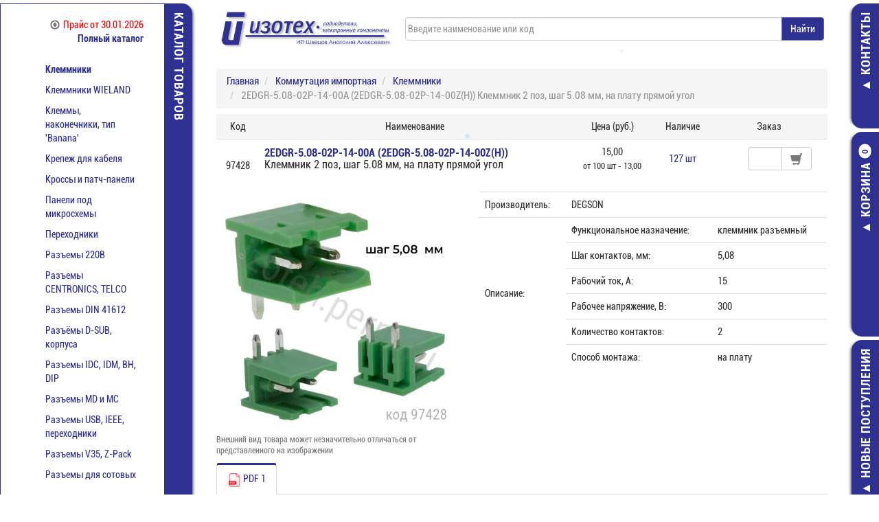

--- FILE ---
content_type: text/html
request_url: https://izoteh.perm.ru/default.asp?gr=71&kid=163&id=97428
body_size: 27713
content:

<!DOCTYPE html>
<html lang="ru">
  <head>    
    <meta charset="windows-1251" />
    <meta http-equiv="X-UA-Compatible" content="IE=edge" />
    <meta name="viewport" content="width=device-width, initial-scale=1" />

    <title>2EDGR-5.08-02P-14-00A (2EDGR-5.08-02P-14-00Z(H)) Клеммник 2 поз, шаг 5.08 мм, на плату прямой угол</title>
    
      <meta name="description" content="2EDGR-5.08-02P-14-00A (2EDGR-5.08-02P-14-00Z(H)) Клеммник 2 поз, шаг 5.08 мм, на плату прямой угол - фото, описание, технические характеристики, цена, наличие на складе в Перми" />
      <meta name="keywords" content="2edgr 508 02p 14 00a 2edgr 508 02p 14 00zh клеммник 2 поз, шаг 508 мм, на плату прямой угол клеммники коммутация импортная" />
    
    <meta name="yandex-verification" content="76961b84ab5e76da" />
    <meta name="wot-verification" content="c1e3ee155b3007a96562" />
	<meta name="Access-Control-Allow-Origin" content="*" />
    <meta name="Access-Control-Allow-Headers" content="*" />
    
      <link rel="canonical" href="https://izoteh.perm.ru/default.asp?gr=71&kid=163&id=97428"/>
    
	<link rel="icon" href="favicon.svg" type="image/svg+xml">
    <link rel="stylesheet" type="text/css" href="css/bootstrap.min.css" />    
    <link rel="stylesheet" type="text/css" href="css/bootstrap-slider.min.css" />
    <link rel="stylesheet" type="text/css" href="css/style.min.css?v=4.11" />    
    
    <!--[if lt IE 9]>
      <script defer src="https://oss.maxcdn.com/libs/html5shiv/3.7.0/html5shiv.js"></script>
      <script defer src="https://oss.maxcdn.com/libs/respond.js/1.4.2/respond.min.js"></script>
    <![endif]-->
    <script defer src="js/jquery-3.3.1.min.js"></script>
    <script defer src="js/bootstrap.min.js"></script>
    <script defer src="js/jasny-bootstrap.min.js"></script>
    <script defer src="js/jquery.mousewheel.min.js"></script>
    <script defer src="js/jquery.jcarousel.min.js"></script>    
    <script defer src="js/bootstrap-slider.min.js"></script>
    
      <script defer src="js/jquery.gdocsviewer.min.js?v=1.1"></script>
    	
    <script defer src="js/JScript.min.js?v=3.72"></script>	
  </head>
  <body>
    <div id="main">
      <div id="left-sidebar">
  <div id="left-sidebar-1">
    <div id="left-sidebar-1_inner">
      <div class="container-flud">
	    <div class="price">
          <a href="./sklad/Sklad_izoteh.xls" download><img class="icon" data-src="images/download-gray.png" alt="" style="padding-right:5px;margin-top:-3px">Прайс<span>&nbsp;от&nbsp;30.01.2026</span></a>
        </div>
        <div class="row">
          <div class='col-xs-12 text-right'>
            <a href='default.asp?m=2'><b>Полный каталог</b></a>
          </div>
          <div class="col-xs-12">
            <ul id='menu'>
              <li><h5><img class='icon' data-src='images/folder-open-gray.png' alt='' style='padding-right:5px;margin-top:-3px' />Диоды</h5><ul><li><a href='default.asp?gr=62&kid=342'>Стабилитроны импортные</a></li><li><a href='default.asp?gr=62&kid=142'>Диоды импортные</a></li><li><a href='default.asp?gr=62&kid=130'>Диоды отечественные</a></li><li><a href='default.asp?gr=62&kid=231'>Силовые диоды отечественные</a></li><li><a href='default.asp?gr=62&kid=349'>Силовые модули отечественные</a></li></ul></li><li><h5><img class='icon' data-src='images/folder-open-gray.png' alt='' style='padding-right:5px;margin-top:-3px' />Индикаторы и дисплеи</h5><ul><li><a href='default.asp?gr=300000005&kid=232'>Жидкокристаллические индикаторы</a></li></ul></li><li><h5><img class='icon' data-src='images/folder-open-gray.png' alt='' style='padding-right:5px;margin-top:-3px' />Инструмент</h5><ul><li><a href='default.asp?gr=77&kid=400'>Бокорезы, Пассатижи, Плоскогубцы</a></li><li><a href='default.asp?gr=77&kid=364'>Инструмент для обжима и обработки кабеля</a></li><li><a href='default.asp?gr=77&kid=176'>Инструмент специальный</a></li><li><a href='default.asp?gr=77&kid=375'>Наборы инструментов</a></li><li><a href='default.asp?gr=77&kid=402'>Отвертки</a></li><li><a href='default.asp?gr=77&kid=401'>Пинцеты</a></li></ul></li><li><h5><img class='icon' data-src='images/folder-open-gray.png' alt='' style='padding-right:5px;margin-top:-3px' />Источники питания</h5><ul><li><a href='default.asp?gr=300000007&kid=339'>AC-DC преобразователи напряжения</a></li><li><a href='default.asp?gr=300000007&kid=300000020'>DC-DC преобразователи напряжения</a></li><li><a href='default.asp?gr=300000007&kid=300000017'>Аксессуары для источников питания</a></li><li><a href='default.asp?gr=300000007&kid=300000013'>Источники постоянного тока</a></li></ul></li><li><h5><img class='icon' data-src='images/folder-open-gray.png' alt='' style='padding-right:5px;margin-top:-3px' />Кабельная продукция</h5><ul><li><a href='default.asp?gr=81&kid=284'>Провода и кабели</a></li><li><a href='default.asp?gr=81&kid=285'>Шлейф</a></li></ul></li><li><h5><img class='icon' data-src='images/folder-open-gray.png' alt='' style='padding-right:5px;margin-top:-3px' />Книги</h5><ul><li><a href='default.asp?gr=66&kid=140'>Книги и справочники по радиоэлектронике</a></li></ul></li><li id='71'><h5><img class='icon' data-src='images/folder-open-gray.png' alt='' style='padding-right:5px;margin-top:-3px' />Коммутация импортная</h5><ul class='active'><li><a href='default.asp?gr=71&kid=179'>Аудио и видео разъемы и переходники</a></li><li><a href='default.asp?gr=71&kid=167'>Вентиляторы</a></li><li><a href='default.asp?gr=71&kid=165'>Выключатели, тумблеры, кнопки</a></li><li><a href='default.asp?gr=71&kid=181'>Джамперы, тестовые зажимы</a></li><li class='active'><a href='default.asp?gr=71&kid=163'>Клеммники</a></li><li><a href='default.asp?gr=71&kid=306'>Клеммники WIELAND</a></li><li><a href='default.asp?gr=71&kid=162'>Клеммы, наконечники, тип 'Banana'</a></li><li><a href='default.asp?gr=71&kid=170'>Крепеж для кабеля</a></li><li><a href='default.asp?gr=71&kid=203'>Кроссы и патч-панели</a></li><li><a href='default.asp?gr=71&kid=172'>Панели под микросхемы</a></li><li><a href='default.asp?gr=71&kid=177'>Переходники</a></li><li><a href='default.asp?gr=71&kid=166'>Разъемы 220В</a></li><li><a href='default.asp?gr=71&kid=153'>Разъемы CENTRONICS, TELCO</a></li><li><a href='default.asp?gr=71&kid=159'>Разъемы DIN 41612</a></li><li><a href='default.asp?gr=71&kid=152'>Разъёмы D-SUB, корпуса</a></li><li><a href='default.asp?gr=71&kid=155'>Разъемы IDC, IDM, BH, DIP</a></li><li><a href='default.asp?gr=71&kid=371'>Разъемы MD и МС</a></li><li><a href='default.asp?gr=71&kid=238'>Разъемы USB, IEEE, переходники</a></li><li><a href='default.asp?gr=71&kid=154'>Разъемы V35, Z-Pack</a></li><li><a href='default.asp?gr=71&kid=312'>Разъемы для сотовых телефонов</a></li><li><a href='default.asp?gr=71&kid=158'>Разъемы для штырьевых соединителей</a></li><li><a href='default.asp?gr=71&kid=175'>Разъемы и переходники высокочастотные</a></li><li><a href='default.asp?gr=71&kid=164'>Разъемы круглые</a></li><li><a href='default.asp?gr=71&kid=161'>Разъемы низковольтного питания</a></li><li><a href='default.asp?gr=71&kid=384'>Разъемы силовые</a></li><li><a href='default.asp?gr=71&kid=160'>Слоты и краевые разъемы</a></li><li><a href='default.asp?gr=71&kid=219'>Считыватели карт</a></li><li><a href='default.asp?gr=71&kid=174'>Телефонные и RJ 45 шнуры и переходники</a></li><li><a href='default.asp?gr=71&kid=173'>Телефонные разъемы и RJ-45</a></li><li><a href='default.asp?gr=71&kid=369'>Шнуры и переходники SCSI</a></li><li><a href='default.asp?gr=71&kid=178'>Шнуры, кабели</a></li><li><a href='default.asp?gr=71&kid=156'>Штыревые соединители</a></li></ul></li><li><h5><img class='icon' data-src='images/folder-open-gray.png' alt='' style='padding-right:5px;margin-top:-3px' />Коммутация отечественная</h5><ul><li><a href='default.asp?gr=65&kid=317'>Блоки зажимов, колодки</a></li><li><a href='default.asp?gr=65&kid=218'>Герконы</a></li><li><a href='default.asp?gr=65&kid=201'>Переключатели, кнопки, тумблеры</a></li><li><a href='default.asp?gr=65&kid=137'>Соединители, разъемы</a></li></ul></li><li><h5><img class='icon' data-src='images/folder-open-gray.png' alt='' style='padding-right:5px;margin-top:-3px' />Компоненты беспроводной связи</h5><ul><li><a href='default.asp?gr=300000003&kid=356'>Модули/Модемы</a></li><li><a href='default.asp?gr=300000003&kid=440'>Аксессуары</a></li><li><a href='default.asp?gr=300000003&kid=280'>Антенны</a></li></ul></li><li><h5><img class='icon' data-src='images/folder-open-gray.png' alt='' style='padding-right:5px;margin-top:-3px' />Конденсаторы</h5><ul><li><a href='default.asp?gr=63&kid=132'>Конденсаторы постоянные</a></li><li><a href='default.asp?gr=63&kid=150'>ЧИП конденсаторы</a></li><li><a href='default.asp?gr=63&kid=475'>Конденсаторы керамические</a></li><li><a href='default.asp?gr=63&kid=133'>Конденсаторы переменные</a></li><li><a href='default.asp?gr=63&kid=476'>Конденсаторы полимерные</a></li><li><a href='default.asp?gr=63&kid=417'>Конденсаторы пусковые</a></li><li><a href='default.asp?gr=63&kid=200'>Точные конденсаторы К71-7</a></li></ul></li><li><h5><img class='icon' data-src='images/folder-open-gray.png' alt='' style='padding-right:5px;margin-top:-3px' />Корпусные изделия</h5><ul><li><a href='default.asp?gr=394&kid=397'>Короба для кабеля</a></li><li><a href='default.asp?gr=394&kid=398'>Корпуса для батареек</a></li><li><a href='default.asp?gr=394&kid=395'>Корпуса для РЭА</a></li><li><a href='default.asp?gr=394&kid=396'>Лотки и кассетницы</a></li></ul></li><li><h5><img class='icon' data-src='images/folder-open-gray.png' alt='' style='padding-right:5px;margin-top:-3px' />Материалы и комплектующие</h5><ul><li><a href='default.asp?gr=69&kid=149'>Материалы для пайки</a></li><li><a href='default.asp?gr=69&kid=443'>Изоляционные материалы</a></li><li><a href='default.asp?gr=69&kid=194'>Метизы</a></li><li><a href='default.asp?gr=69&kid=256'>Стеклотекстолит</a></li><li><a href='default.asp?gr=69&kid=431'>Трубка ПВХ и силиконовая</a></li><li><a href='default.asp?gr=69&kid=209'>Трубка термоусадочная</a></li><li><a href='default.asp?gr=69&kid=444'>Химия</a></li></ul></li><li><h5><img class='icon' data-src='images/folder-open-gray.png' alt='' style='padding-right:5px;margin-top:-3px' />Микросхемы</h5><ul><li><a href='default.asp?gr=1&kid=141'>Микросхемы импортные</a></li><li><a href='default.asp?gr=1&kid=90'>Микросхемы отечественные 3 разр.</a></li><li><a href='default.asp?gr=1&kid=111'>Микросхемы отечественные 4 разр.</a></li></ul></li><li><h5><img class='icon' data-src='images/folder-open-gray.png' alt='' style='padding-right:5px;margin-top:-3px' />Оптоэлектроника</h5><ul><li><a href='default.asp?gr=300000014&kid=341'>Оптопары импортные</a></li><li><a href='default.asp?gr=300000014&kid=223'>Оптопары отечественные</a></li></ul></li><li><h5><img class='icon' data-src='images/folder-open-gray.png' alt='' style='padding-right:5px;margin-top:-3px' />Паяльное оборудование</h5><ul><li><a href='default.asp?gr=83&kid=295'>Антистатика</a></li><li><a href='default.asp?gr=83&kid=292'>Жала и насадки</a></li><li><a href='default.asp?gr=83&kid=405'>Комплектующие к паяльным станциям</a></li><li><a href='default.asp?gr=83&kid=291'>Паяльники, термофены</a></li><li><a href='default.asp?gr=83&kid=290'>Паяльные станции</a></li></ul></li><li><h5><img class='icon' data-src='images/folder-open-gray.png' alt='' style='padding-right:5px;margin-top:-3px' />Приборы</h5><ul><li><a href='default.asp?gr=68&kid=233'>Датчики</a></li><li><a href='default.asp?gr=68&kid=435'>Измерители R, L, C</a></li><li><a href='default.asp?gr=68&kid=442'>Измерительные головки</a></li><li><a href='default.asp?gr=68&kid=351'>Источники питания лабораторные</a></li><li><a href='default.asp?gr=68&kid=429'>Клещи электроизмерительные</a></li><li><a href='default.asp?gr=68&kid=433'>Мультиметры, тестеры и аксессуары</a></li><li><a href='default.asp?gr=68&kid=438'>Оптические приспособления</a></li><li><a href='default.asp?gr=68&kid=406'>Осциллографы и аксессуары</a></li><li><a href='default.asp?gr=68&kid=408'>Приборы для измерения неэлектрических величин</a></li><li><a href='default.asp?gr=68&kid=437'>Промышленная автоматика</a></li><li><a href='default.asp?gr=68&kid=213'>Средства разработки и отладки</a></li></ul></li><li><h5><img class='icon' data-src='images/folder-open-gray.png' alt='' style='padding-right:5px;margin-top:-3px' />Резисторы</h5><ul><li><a href='default.asp?gr=70&kid=151'>Постоянные резисторы до 2 Вт</a></li><li><a href='default.asp?gr=70&kid=258'>Постоянные резисторы от 2 Вт</a></li><li><a href='default.asp?gr=70&kid=206'>Прецизионные резисторы</a></li><li><a href='default.asp?gr=70&kid=100000002'>ЧИП резисторные сборки</a></li><li><a href='default.asp?gr=70&kid=186'>ЧИП резисторы</a></li><li><a href='default.asp?gr=70&kid=228'>Варисторы</a></li><li><a href='default.asp?gr=70&kid=183'>Переменные резисторы</a></li><li><a href='default.asp?gr=70&kid=204'>Резисторные сборки</a></li><li><a href='default.asp?gr=70&kid=185'>Термоконтакторы, термисторы, термопары</a></li><li><a href='default.asp?gr=70&kid=184'>Терморезисторы</a></li><li><a href='default.asp?gr=70&kid=216'>Фоторезисторы</a></li></ul></li><li><h5><img class='icon' data-src='images/folder-open-gray.png' alt='' style='padding-right:5px;margin-top:-3px' />Реле и пускатели</h5><ul><li><a href='default.asp?gr=300000009&kid=230'>Реле импортные</a></li><li><a href='default.asp?gr=300000009&kid=138'>Реле отечественные</a></li></ul></li><li><h5><img class='icon' data-src='images/folder-open-gray.png' alt='' style='padding-right:5px;margin-top:-3px' />Светодиодное освещение и подсветка</h5><ul><li><a href='default.asp?gr=376&kid=412'>Светодиодные ленты, линейки, модули</a></li><li><a href='default.asp?gr=376&kid=300000023'>Автомобильное светодиодное освещение</a></li><li><a href='default.asp?gr=376&kid=300000028'>Аксесcуары для светодиодных лент</a></li><li><a href='default.asp?gr=376&kid=380'>Лампы, светильники светодиодные</a></li><li><a href='default.asp?gr=376&kid=378'>Сигнальные и осветительные модули</a></li><li><a href='default.asp?gr=376&kid=445'>Украшения светодиодные</a></li><li><a href='default.asp?gr=376&kid=423'>Фонари светодиодные</a></li></ul></li><li><h5><img class='icon' data-src='images/folder-open-gray.png' alt='' style='padding-right:5px;margin-top:-3px' />Светодиоды</h5><ul><li><a href='default.asp?gr=300000015&kid=377'>Светодиоды выводные</a></li><li><a href='default.asp?gr=300000015&kid=300000025'>ЧИП светодиоды</a></li><li><a href='default.asp?gr=300000015&kid=300000001'>Вторичная оптика</a></li><li><a href='default.asp?gr=300000015&kid=415'>Держатели для светодиодов</a></li><li><a href='default.asp?gr=300000015&kid=300000024'>Мощные светодиоды</a></li><li><a href='default.asp?gr=300000015&kid=416'>Печатные платы для мощных светодиодов</a></li><li><a href='default.asp?gr=300000015&kid=381'>Светодиодные индикаторы</a></li></ul></li><li><h5><img class='icon' data-src='images/folder-open-gray.png' alt='' style='padding-right:5px;margin-top:-3px' />Товары для дома и хобби</h5><ul><li><a href='default.asp?gr=84&kid=305'>Мастер Кит</a></li><li><a href='default.asp?gr=84&kid=436'>Бытовая электроника</a></li><li><a href='default.asp?gr=84&kid=420'>Запчасти для р/у моделей</a></li><li><a href='default.asp?gr=84&kid=421'>Конструкторы / Компоненты робототехники</a></li><li><a href='default.asp?gr=84&kid=422'>Магниты</a></li></ul></li><li><h5><img class='icon' data-src='images/folder-open-gray.png' alt='' style='padding-right:5px;margin-top:-3px' />Транзисторы</h5><ul><li><a href='default.asp?gr=61&kid=143'>Транзисторы импортные</a></li><li><a href='default.asp?gr=61&kid=129'>Транзисторы отечественные</a></li></ul></li><li><h5><img class='icon' data-src='images/folder-open-gray.png' alt='' style='padding-right:5px;margin-top:-3px' />Установочные изделия</h5><ul><li><a href='default.asp?gr=64&kid=136'>Предохранители</a></li><li><a href='default.asp?gr=64&kid=261'>Держатели предохранителей</a></li><li><a href='default.asp?gr=64&kid=245'>Дроссели, катушки индуктивности</a></li><li><a href='default.asp?gr=64&kid=139'>Кварцевые резонаторы и генераторы</a></li><li><a href='default.asp?gr=64&kid=135'>Лампы,  индикаторы,  панельки к лампам</a></li><li><a href='default.asp?gr=64&kid=264'>Линзы</a></li><li><a href='default.asp?gr=64&kid=246'>Микрофоны, динамики, зуммеры</a></li><li><a href='default.asp?gr=64&kid=265'>Радиаторы, охладители</a></li><li><a href='default.asp?gr=64&kid=296'>Радиолампы</a></li><li><a href='default.asp?gr=64&kid=266'>Разрядники</a></li><li><a href='default.asp?gr=64&kid=267'>Ручки</a></li><li><a href='default.asp?gr=64&kid=240'>Трансформаторы</a></li><li><a href='default.asp?gr=64&kid=239'>Ферриты</a></li><li><a href='default.asp?gr=64&kid=281'>Электродвигатели</a></li></ul></li><li><h5><img class='icon' data-src='images/folder-open-gray.png' alt='' style='padding-right:5px;margin-top:-3px' />Элементы питания</h5><ul><li><a href='default.asp?gr=73&kid=191'>Батарейки</a></li><li><a href='default.asp?gr=73&kid=190'>Аккумуляторы</a></li><li><a href='default.asp?gr=73&kid=212'>Аккумуляторы необслуживаемые</a></li><li><a href='default.asp?gr=73&kid=196'>Зарядные устройства</a></li><li><a href='default.asp?gr=73&kid=225'>Литиевые элементы</a></li><li><a href='default.asp?gr=73&kid=241'>Фото и спецэлементы</a></li></ul></li>
            </ul>
          </div>
          <div class='col-xs-12 text-right'>
            <a href='default.asp?m=2'><b>Полный каталог</b></a>
          </div>
        </div>
      </div>
    </div>
    <div id="left-sidebar-1_header">
      <h3>КАТАЛОГ ТОВАРОВ</h3>
      <div class="arrow"></div>
    </div>
    <div id="left-sidebar-1_click" class="clearfix"></div>
  </div>
</div>
<div id="right-sidebar">
  <div id="right-sidebar-1">
    <div id="right-sidebar-1_inner">
      <div class="container-flud">
        <div class="row">
          <div class="col-xs-12">
            <p>
              <img class="icon text-left" data-src="images/phone-gray.png" alt="" />
              (342)&nbsp;205&ndash;59&ndash;01<br />
              ул.Дзержинского, д.1, корпус&nbsp;60 Б<br />
              пн-пт: с 8:30 до 17:30<br />
              <img class="icon" data-src="images/card.jpg" title="Оплата банковской картой" style="padding-right:5px" /><img class="icon" data-src="images/cash.jpg" title="Оплата наличными" style="padding-right:5px" /><img class="icon" data-src="images/bank.jpg" title="Безналичный расчет" style="padding-right:5px" /><img class="icon" data-src="images/online.jpg" title="Онлайн оплата" />
            </p>
          </div>		  
          <div class="col-xs-10">
            <p><a href="default.asp?m=4"><b>Показать все контакты</b></a></p>
          </div>
          <div class="col-xs-2">
            <a href="mailto:sale@izoteh.perm.ru"><img class="icon text-right" data-src="images/mail-gray.png" alt="" /></a>
          </div>
        </div>
      </div>
    </div>
    <div id="right-sidebar-1_header"><h3>КОНТАКТЫ</h3></div>
    <div id="right-sidebar-1_click" class="clearfix"></div>
  </div>
  <div id="right-sidebar-2">
    <div id="right-sidebar-2_inner">
      <div class="container-flud">
        <div class="row">
          
            <div class="col-xs-12 text-center">
              <a href="default.asp?m=8" class="btn btn-default">
                <img class='icon' data-src='images/cart-gray.png' alt='' />
                
                <b id="inCart">Ваша корзина пуста</b>
              </a>
            </div>          
          
          <div class="col-xs-12 padding"></div>
          <div class="col-xs-12">
            
              <form class="form-horizontal" role="form" action="default.asp?m=13" method="post">
                <div class="form-group">
                  <label for="inputEmail" class="col-xs-12 col-sm-3 control-label">Email:</label>
                  <div class="col-xs-12 col-sm-9">
                    <input type="email" name="email" class="form-control" id="inputEmail" placeholder="Email" maxlength="60" onkeyup="return premail(this);" onchange="return premail(this);" />
                  </div>
                </div>
                <div class="form-group">
                  <label for="inputPassword" class="col-xs-12 col-sm-3 control-label">Пароль:</label>
                  <div class="col-xs-12 col-sm-9">
                    <input type="password" name="password" class="form-control" id="inputPassword" placeholder="Пароль" maxlength="60" />
                  </div>
                </div>
                <div class="form-group">
                  <div class="col-xs-12 col-sm-offset-1 col-sm-6">
                    <a href="default.asp?m=11" class="btn btn-link" ><b>Регистрация</b></a>
                  </div>
                  <div class="col-xs-12 col-sm-5">
                    <button class="btn btn-primary" name="Action" value="UserAuthentification">Войти</button>
                  </div>
                </div>
              </form>
            
          </div>
        </div>
      </div>
    </div>
    <div id="right-sidebar-2_header">
      <h3>КОРЗИНА<span id="inCartDbl" class="badge">0</span></h3>
    </div>
    <div id="right-sidebar-2_click" class="clearfix"></div>
  </div>
  <div id="right-sidebar-3">
    <div id="right-sidebar-3_inner">
      <div class='wrapper'>
        <div class='jcarousel-wrapper'>
          <div class='jcarousel'>
            <ul id="latest" style="height:220px;"></ul>
          </div>
          <a href='#' class='jcarousel-control-prev'><img data-src="images/chevron-left-gray.png" alt="" /></a>
          <a href='#' class='jcarousel-control-next'><img data-src="images/chevron-right-gray.png" alt="" /></a>
        </div>
      </div>
      <div class="text-right"><a href='default.asp?m=3'><b>Все поступления</b></a></div>
    </div>
    <div id="right-sidebar-3_header"><h3>НОВЫЕ ПОСТУПЛЕНИЯ</h3></div>
    <div id="right-sidebar-3_click" class="clearfix"></div>
  </div>
  <div id="right-sidebar-4">
    <div id="right-sidebar-4_inner">
      <div class='wrapper'>
        <div class='jcarousel-wrapper'>
          <div class='jcarousel'>
            <ul id="sales" style="height:320px;"></ul>
          </div>
          <a href='#' class='jcarousel-control-prev'><img data-src="images/chevron-left-gray.png" alt="" /></a>
          <a href='#' class='jcarousel-control-next'><img data-src="images/chevron-right-gray.png" alt="" /></a>
        </div>
      </div>
      <div class="text-right"><a href='default.asp?m=6'><b>Все предложения</b></a></div>
    </div>
    <div id="right-sidebar-4_header"><h3>ЦЕНА СНИЖЕНА</h3></div>
    <div id="right-sidebar-4_click" class="clearfix"></div>
  </div>
</div>
<div id="header" class="container-fluid">  
  <div class="logo">
    <a href="/"><img alt="Радиодетали и электронные компоненты - Изотех" data-src="images/Logo_Izoteh.png" title="Изотех - Радиодетали электронные компоненты" /></a>
  </div>
  <div class="search">
    <form action="default.asp">
      <div class="input-group">
        <input id="search" autocomplete="off" class="form-control" name="search" type="text" maxlength="50" placeholder="Введите наименование или код" value="" />
        <div id="box" style="display:none;"></div>
        <span class="input-group-btn">
          <input type="submit" title="Начать поиск" value="Найти" class="btn btn-primary" />
        </span>
      </div>
    </form>
  </div>
</div>
<div id="content" class="container-fluid">
  <!--<div class="bg-danger padding">
    <b style="color:red">Внимание! 14 марта (пятница) работаем с 8:30 до 16:00. В остальные дни без изменений.</b>
  </div>
  <div class="padding"></div>-->
  <div class="row">
    <div class="col-xs-12">
      
        <ol itemscope itemtype="http://schema.org/BreadcrumbList" class="breadcrumb">
          <li itemprop="itemListElement" itemscope itemtype="http://schema.org/ListItem">
            <a itemprop="item" href="default.asp">
              <span itemprop="name">Главная</span>
            </a>
            <meta itemprop="position" content="1" />
          </li>
          <li itemprop="itemListElement" itemscope itemtype="http://schema.org/ListItem">
            <a itemprop="item" href="default.asp?gr=71">
              <span itemprop="name">Коммутация импортная</span>
            </a>
            <meta itemprop="position" content="2" />
          </li>
          <li itemprop="itemListElement" itemscope itemtype="http://schema.org/ListItem">
            <a itemprop="item" href="default.asp?gr=71&amp;kid=163">
              <span itemprop="name">Клеммники</span>
            </a>
            <meta itemprop="position" content="3" />
          </li>
          <li itemprop="itemListElement" itemscope itemtype="http://schema.org/ListItem" class="active">
            <!--<a itemprop="item" href="default.asp?gr=71&amp;kid=163&amp;id=97428">-->
              <span itemprop="name">2EDGR-5.08-02P-14-00A (2EDGR-5.08-02P-14-00Z(H)) Клеммник  2 поз, шаг  5.08 мм, на плату прямой угол</span>
            <!--</a>-->
            <meta itemprop="position" content="4" />
          </li>
        </ol>		
        
    <div itemscope itemtype="http://schema.org/Product" class="hidden">
      <div itemprop="name">2EDGR-5.08-02P-14-00A (2EDGR-5.08-02P-14-00Z(H)) Клеммник  2 поз, шаг  5.08 мм, на плату прямой угол</div>
      <div itemprop="category">Коммутация импортная / Клеммники</div>
      <img src='https://izoteh.perm.ru/GoodsRes/images/img97428_46005.jpg' alt='2EDGR-5.08-02P-14-00A (2EDGR-5.08-02P-14-00Z(H)) ' itemprop='image' />
          <div itemprop="offers" itemscope itemtype="http://schema.org/AggregateOffer">
            <span itemprop="lowPrice">15.00</span>
            <span itemprop="priceCurrency">RUR</span>
            <span itemprop="availability">В наличии</span>
          </div>
        
        <div itemprop="description">Функциональное назначение: клеммник разъемный / Шаг контактов, мм: 5,08 / Рабочий ток, А: 15 / Рабочее напряжение, В: 300 /  Количество контактов: 2 / Способ монтажа: на плату</div>
      
    </div>
  
  <table class="table catalog">
    <thead>
      <tr class="tableName">
        <td class="text-center hidden-xs">Код</td>
        <td class="text-center hidden-xs">Наименование</td>
        <td class="text-center hidden-xs">Цена (руб.)</td>
        <td class="text-center hidden-xs">Наличие</td>
        <td class="text-center hidden-xs">Заказ</td>
        <td colspan="5" class="visible-xs">
          <h2>
            <b>2EDGR-5.08-02P-14-00A (2EDGR-5.08-02P-14-00Z(H)) </b><br/>Клеммник  2 поз, шаг  5.08 мм, на плату прямой угол
          </h2>
        </td>
      </tr>
    </thead>
    <tbody>
      <tr class=" visible-xs">
        <td colspan="4" class="visible-xs">
          <table class="table table-hover">
            <tbody>
              <tr class="">
                <td class="text-center">Код:</td>
                <td class="text-center">97428</td>
              </tr>
              <tr class="">
                <td class="text-center">Цена:</td>
                <td class="text-center" title=""><span class='text-nowrap'>15,00</span><br /><span class='text-nowrap small'>от 100 шт - 13,00</span></td>
              </tr>
              <tr class="">
                <td class="text-center">Наличие:</td>
                <td class="text-center text-nowrap" style="color:#2e3192">127&nbsp;шт</td>
              </tr>
            </tbody>
          </table>
        </td>
      </tr>
      <tr class="">
        <td class="text-center hidden-xs"><br>97428</td>
        <td class="name hidden-xs">
		  
		    <h1><b>2EDGR-5.08-02P-14-00A (2EDGR-5.08-02P-14-00Z(H)) </b><br/><span style="color:#333">Клеммник  2 поз, шаг  5.08 мм, на плату прямой угол</span></h1>
		  
        </td>
        <td class="text-center hidden-xs" title=""><span class='text-nowrap'>15,00</span><br /><span class='text-nowrap small'>от 100 шт - 13,00</span></td>
        <td class="text-center hidden-xs" style="color:#2e3192">127&nbsp;шт</td>
        <td class="text-right text-nowrap">
		  
		    <form id="id-97428" method="POST" action="javascript:void(null);" onsubmit="addToCart();" class="form form-inline addToCart col-md-12">
		  
            <input type="hidden" name="GoodId" value="97428" />
            <input type="hidden" name="SessionID" value="" />
            <div class="input-group">
              <input class="form-control quantity" type="text" name="quan" maxlength="4" size="4" onkeyup="return proverka(this);" onchange="return proverka(this);" />
              <span class='input-group-btn'>
                <button class="btn btn-default" type="submit"><img data-src="images/cart-gray.png" height='18' class="hidden-xs" alt="" /><span class="visible-xs"><img data-src="images/cart-gray.png" alt="" height="18" />&nbsp;Добавить в корзину</span></button>
              </span>
            </div>
          </form>
          
        </td>
      </tr>
    </tbody>
  </table>
  
  <div class="row">
    <div class='col-sm-5' itemscope itemtype='http://schema.org/ImageObject'><img class='zoomi' src='https://izoteh.perm.ru/GoodsRes/images/img97428_46005.jpg' alt='2EDGR-5.08-02P-14-00A (2EDGR-5.08-02P-14-00Z(H)) ' title='2EDGR-5.08-02P-14-00A (2EDGR-5.08-02P-14-00Z(H)) ' itemprop='contentUrl' /><p style='font-size:smaller;color:#777'>Внешний вид товара может незначительно отличаться от представленного на изображении</p></div><div class='col-sm-7'>
    <table class="table table-hover">
      <tbody>
        
          <tr>
            <td>Производитель:</td>
            <td colspan="2">DEGSON</td>
          </tr>
        <td rowspan='6' class='hidden-xs hidden-sm hidden-md'>Описание:</td><td>Функциональное назначение:</td><td>клеммник разъемный</td></tr><tr><td>Шаг контактов, мм:</td><td>5,08</td></tr><tr><td>Рабочий ток, А:</td><td>15</td></tr><tr><td>Рабочее напряжение, В:</td><td>300</td></tr><tr><td> Количество контактов:</td><td>2</td></tr><tr><td>Способ монтажа:</td><td>на плату</td></tr>
      </tbody>
    </table>
    </div>
  </div>
  <ul class='nav nav-tabs'><li class='active'><a href='#97428_67' data-toggle='tab'><img height='20' title='Технические характеристики и документация' src='images/pdf.png'>&nbsp;PDF&nbsp;1</a></li></ul><div class='tab-content'><div class='tab-pane active' id='97428_67'><div class='table-responsive'><object><embed src='/GoodsRes/97428_67.pdf#toolbar=0' width='100%' height='800' /></object></div></div></div>
    </div>
  </div>
  <!--noindex-->
    <div id="toTop"><b style="font-size:34px;text-decoration:none;">^</b><br />наверх</div>
  <!--/noindex-->
  <div id="modalWindow"></div>
</div><div id="footer" class="container-fluid">
  <div class="row">
    <div class="hidden-xs col-sm-1">
      <ul>
          <li>
              <a data-toggle="modal" data-target="#sout">СОУТ</a>
          </li>
      </ul>      
    </div>
    <div class="col-xs-4 col-sm-2">
      <a href="//vk.com/izoteh" target="_blank" title="Изотех Вконтакте" rel="nofollow"><img data-src="images/vk.png" alt="Изотех Вконтакте" title="Изотех Вконтакте" /></a>
	  <a href="//t.me/radiodetaliizoteh" target="_blank" title="Изотех Telegram" rel="nofollow"><img data-src="images/Telegram.png" alt="Изотех Telegram" title="Изотех Telegram" /></a>
    </div>
    <div class="hidden-xs col-sm-5 text-right">
      <img data-src="images/Logo_Izoteh_white.png" alt="Изотех" title="Изотех" />
    </div>
    <div class="col-xs-8 col-sm-4">
      <p>2010&nbsp;-&nbsp;2026&nbsp;&copy;&nbsp;ООО&nbsp;&laquo;Изотех&raquo;&nbsp;/ ИП&nbsp;Швецов&nbsp;Анатолий&nbsp;Алексеевич<br />
	  г.Пермь,&nbsp;ул.Дзержинского,&nbsp;д.1&nbsp;корпус&nbsp;60</p>
	</div>	
  </div>
</div>
<div class="modal fade" id="Agreement" tabindex="-1" role="dialog" aria-labelledby="AgreementModalLabel">
    <div class="modal-dialog modal-lg" role="document">
        <div class="modal-content">
            <div class="modal-header">
                <button type="button" class="close" data-dismiss="modal" aria-label="Close"><span aria-hidden="true">&times;</span></button>
                <h3 class="modal-title" id="AgreementModalLabel">ПОЛЬЗОВАТЕЛЬСКОЕ СОГЛАШЕНИЕ</h3>
            </div>
            <div class="modal-body">
                <p>Настоящий документ «Пользовательское соглашение» представляет собой предложение ООО «ИЗОТЕХ», заключить договор на изложенных ниже условиях Соглашения.</p>
                <p>1.Общие положения Пользовательского соглашения<br />
                    В настоящем документе и вытекающих или связанным с ним отношениях Сторон применяются следующие термины и определения:</p>
                <p>а) Платформа — программно-аппаратные средства, интегрированные с Сайтом Администрации;</p>
                <p>б) Пользователь — дееспособное физическое лицо, присоединившееся к настоящему Соглашению в собственном интересе либо выступающее от имени и в интересах представляемого им юридического лица.</p>
                <p>в) Сайт Администрации/ Сайт — интернет-сайты, размещенные в домене izoteh.perm.ru и его поддоменах.</p>
                <p>г) Сервис — комплекс услуг и лицензия, предоставляемые Пользователю с использованием Платформы.</p>
                <p>д) Соглашение — настоящее соглашение со всеми дополнениями и изменениями.</p>
                <p>Под Администрацией Сайта «ИЗОТЕХ» (ранее и далее – Администрация Сайта или Администрация) в настоящих Правилах и иных специальных документах, размещенных на Сайте, понимается Общество с ограниченной ответственностью «ИЗОТЕХ», юридическое лицо, созданное по законодательству Российской Федерации и зарегистрированное по адресу: 614990, г.Пермь, ул.Дзержинского, д.1, корп. 60, литер Б</p>
                <p>Использование Вами Сервиса любым способом и в любой форме в пределах его объявленных функциональных возможностей, включая:</p>
                <p>просмотр размещенных на Сайте материалов;</p>
                <p>регистрация и/или авторизация на Сайте;</p>
                <p>размещение или отображение на Сайте любых материалов, включая но не ограничиваясь такими как: тексты, гипертекстовые ссылки, изображения, аудио и видео- файлы, сведения и/или иная информация; создает договор на условиях настоящего Соглашения в соответствии с положениями ст.437 и 438 Гражданского кодекса Российской Федерации.</p>
                <p>Воспользовавшись любой из указанных выше возможностей по использованию Сервиса Вы подтверждаете, что:</p>
                <p>а) Ознакомились с условиями настоящего Соглашения в полном объеме до начала использования Сервиса.</p>
                <p>б) Принимаете все условия настоящего Соглашения в полном объеме без каких-либо изъятий и ограничений с вашей стороны и обязуетесь их соблюдать или прекратить использование Сервиса. Если вы не согласны с условиями настоящего Соглашения или не имеете права на заключение договора на их основе, Вам следует незамедлительно прекратить любое использование Сервиса.</p>
                <p>izoteh.perm.ru является веб-сервисом, предоставляющим посетителям возможность просматривать опубликованные для неограниченного круга лиц текстово-графические и видео материалы. Все существующие на данный момент службы, а также любое развитие их и/или добавление новых являются предметом настоящего Соглашения.</p>
                <p>2.Согласие с обработкой персональных данных<br />
                    Присоединяясь к условиям настоящего Соглашения, в соответствии с требованиями Федерального Закона РФ от 27.07.2006 № 152-ФЗ «О защите персональных данных», Вы даете согласие ООО «ИЗОТЕХ» (614990, г.Пермь, ул.Дзержинского, д.1, корп. 60, литер Б ) на обработку своих персональных данных. Вы подтверждаете, что ознакомлены с Политикой организации обработки персональных данных ООО «ИЗОТЕХ», расположенной по адресу: https://izoteh.perm.ru/Politics.asp </p>
                <p>Условия предоставления и обработки персональных данных:</p>
                <p>• Объем собираемых данных при посещении Сайта: файлы cookie, IP-адрес, используемый для посещения Сайта.</p>
                <p>• Объем дополнительно предоставляемых персональных данных при регистрации на Сайте: фамилия, имя, электронный почтовый адрес, номер телефона, адрес личного сайта или сайта работодателя.</p>
                <p>• Цель обработки персональных данных: идентификация пользователя при отправлении им вопроса, заказа обратного звонка или текстовой заявки на получение оферты посредством Сервиса, получение ответа на заданный вопрос, получение уведомлений, информационных рассылок и иной информации от Сайта.</p>
                <p>• Перечень действий с персональными данными: сбор, запись, обработка, корректировка, с использованием средств автоматизации, систематизация, накопление, хранение в электронном виде, извлечение, обезличивание, блокирование, удаление, уничтожение;</p>
                <p>• Срок хранения персональных данных: не менее одного года, либо до письменного отзыва субъектом персональных данных, направленного по адресу: 614990, г.Пермь, ул.Дзержинского, д.1, корп. 60, литер Б, ООО «ИЗОТЕХ».</p>
                <p>3.Права собственности<br />
                    Вы признаете и соглашаетесь с тем, что службы izoteh.perm.ru и все необходимые программы, связанные с ними, содержат конфиденциальную информацию, которая защищена законами об интеллектуальной собственности и прочими российскими и международными законами, а контент, предоставляемый Вам в процессе использования служб, защищен авторскими правами, торговыми марками, патентами и прочими соответствующими законами. Кроме случаев, специально оговоренных izoteh.perm.ru или его рекламодателями, Вы соглашаетесь не модифицировать, не продавать, не копировать и не распространять этот контент, базы данных и программы, целиком либо по частям.</p>
                <p>izoteh.perm.ru предоставляет Вам личное неисключительное и непередаваемое право использовать программное обеспечение, предоставляемое в службах, на одном компьютере, при условии, что ни Вы сами, ни любые иные лица при содействии с Вашей стороны не будут копировать или изменять программное обеспечение; создавать программы, производные от программного обеспечения; проникать в программное обеспечение с целью получения кодов программ; осуществлять продажу, уступку, сдачу в аренду, передачу третьим лицам в любой иной форме прав в отношении программного обеспечения служб, предоставленных Вам по Соглашения, а также модифицировать службы, в том числе с целью получения несанкционированного доступа к ним.</p>
                <p>4.Освобождение от ответственности и отказ от гарантий<br />
                    Вы понимаете и соглашаетесь с тем, что:</p>
                <p>Вы используете службы izoteh.perm.ru на Ваш собственный риск. Службы предоставляются «как есть». izoteh.perm.ru не принимает на себя никакой ответственности, в том числе и за соответствие службы цели пользователя;</p>
                <p>izoteh.perm.ru не гарантирует, что: службы будут соответствовать Вашим требованиям; службы будут предоставляться непрерывно, быстро, надежно и без ошибок; результаты, которые могут быть получены с использованием служб, будут точными и надежными; качество какого-либо продукта, услуги, информации и пр., полученного с использованием служб, будет соответствовать Вашим ожиданиям; все ошибки в программах будут исправлены;</p>
                <p>Любые материалы, полученные Вами с использованием служб izoteh.perm.ru, Вы можете использовать на свой собственный страх и риск, на Вас возлагается ответственность за любой ущерб, который может быть нанесен Вашему компьютеру и Вашим данным в результате загрузки этих материалов;</p>
                <p>Вы в полной мере осознаете и подтверждаете, что izoteh.perm.ru не несeт ответственности за любой прямой, косвенный, случайный, специальный, вытекающий или присужденный как наказание ущерб, включая, помимо прочего, упущенную выгоду, ущерб от использования, потерю данных или какие-либо другие нематериальные потери, ущерб репутации и иной ущерб (даже если izoteh.perm.ru был уведомлен о возможности такого ущерба), возникающий вследствие:</p>
                <p>использования или невозможности использования служб;</p>
                <p>изменения условий соглашения;</p>
                <p>в результате заключенных вами или третьими лицами сделок на основании сообщений и информации, полученных посредством служб izoteh.perm.ru;</p>
                <p>неуполномоченного доступа к вашим данным или изменения передаваемых вами или хранящихся на сервере данных;</p>
                <p>заявлений, публикаций или поведения любого лица, выраженного посредством служб izoteh.perm.ru;</p>
                <p>любого другого случая, имеющего отношение к оказываемым услугам.</p>
                <p>5.Условия использования материалов<br />
                    Любое использование материалов допускается только при соблюдении данных условий и при наличии активной прямой (без использования переадресации) гиперссылки на izoteh.perm.ru. Любое использование материалов izoteh.perm.ru допускается только с разрешения правообладателя. Под использованием понимается любое воспроизведение, распространение, доведение произведения до всеобщего сведения, перевод и другая переработка произведения и другие способы использования, предусмотренные Гражданским кодексом Российской Федерации. Использование материалов izoteh.perm.ru с нарушением любого из настоящих условий означает, что произведение используется без разрешения правообладателя, что является нарушением исключительных прав на материалы и может повлечь ответственность, предусмотренную действующим законодательством РФ. Использование материалов с применением автоматических программных средств (в том числе новостных агрегаторов, парсеров страниц и баз данных) не освобождает от ответственности, связанной с нарушением данных условий.</p>
                <p>6.Прочие условия<br />
                    Ввиду безвозмездности услуг, оказываемых в рамках Соглашения по использованию Сервиса, нормы о защите прав потребителей не могут быть к нему применимыми.</p>
                <p>Ничто в Соглашении не может пониматься как установление между Вами и izoteh.perm.ru агентских отношений, отношений товарищества, отношений по совместной деятельности, отношений личного найма, либо каких-то иных отношений, прямо не предусмотренных в Соглашении.</p>
                <p>Признание судом какого-либо положения Соглашения недействительным или не подлежащим принудительному исполнению не влечет недействительности или неисполнимости иных положений Соглашения.</p>
                <p>Бездействие со стороны izoteh.perm.ru в случае нарушения Вами либо иными пользователями положений Соглашения не лишает izoteh.perm.ru права предпринять соответствующие действия в защиту своих интересов позднее, а также не означает отказа izoteh.perm.ru от своих прав в случае совершения в последующем подобных либо сходных нарушений.</p>
                <p>Настоящий документ является исчерпывающим соглашением между Вами и izoteh.perm.ru и имеет преимущественную силу над любыми предварительными договоренностями между Вами и izoteh.perm.ru (включая, помимо прочего, предыдущие редакции Соглашения).</p>
                <p>Соглашение может быть изменено Администрацией без какого-либо специального уведомления, новая редакция Соглашения вступает в силу с момента ее размещения.</p>
                <p>7.Добровольный отказ от пользования Сервисом<br />
                    Нарушение Соглашения в любой его части может повлечь отмену регистрации.</p>
                <p>При несогласии с Соглашением или любой его частью вы обязаны немедленно отказаться от пользования услугой и покинуть Сайт.</p>
            </div>
            <div class="modal-footer">
                <button type="button" class="btn btn-default" data-dismiss="modal">Закрыть</button>        
            </div>
        </div>
    </div>
</div><div class="modal fade" id="Politics" tabindex="-1" role="dialog" aria-labelledby="PoliticsModalLabel">
    <div class="modal-dialog modal-lg" role="document">
        <div class="modal-content">
            <div class="modal-header">
                <button type="button" class="close" data-dismiss="modal" aria-label="Close"><span aria-hidden="true">&times;</span></button>
                <h3 class="modal-title" id="PoliticsModalLabel">ПОЛИТИКА КОМПАНИИ В ОТНОШЕНИИ ОБРАБОТКИ ПЕРСОНАЛЬНЫХ ДАННЫХ</h3>
            </div>
            <div class="modal-body">
                <h5>1. ОБЩИЕ ПОЛОЖЕНИЯ</h5>
                <p>Политика обработки персональных данных (далее – Политика) разработана в соответствии с Федеральным законом от 27.07.2006. №152-ФЗ «О персональных данных» (далее – ФЗ-152). Настоящая Политика определяет порядок обработки персональных данных и меры по обеспечению безопасности персональных данных в ООО «ИЗОТЕХ» (далее – Оператор) с целью защиты прав и свобод человека и гражданина при обработке его персональных данных, в том числе защиты прав на неприкосновенность частной жизни, личную и семейную тайну.</p>
                <p>В Политике используются следующие основные понятия:<br />
                    • автоматизированная обработка персональных данных – обработка персональных данных с помощью средств вычислительной техники;<br />
                    • блокирование персональных данных — временное прекращение обработки персональных данных (за исключением случаев, если обработка необходима для уточнения персональных данных);<br />
                    • информационная система персональных данных — совокупность содержащихся в базах данных персональных данных, и обеспечивающих их обработку информационных технологий и технических средств; обезличивание персональных данных — действия, в результате которых невозможно определить без использования дополнительной информации принадлежность персональных данных конкретному субъекту персональных данных; обработка персональных данных — любое действие (операция) или совокупность действий (операций), совершаемых с использованием средств автоматизации или без использования таких средств с персональными данными, включая сбор, запись, систематизацию, накопление, хранение, уточнение (обновление, изменение), извлечение, использование, передачу (распространение, предоставление, доступ), обезличивание, блокирование, удаление, уничтожение персональных данных;<br />
                    • оператор — государственный орган, муниципальный орган, юридическое или физическое лицо, самостоятельно или совместно с другими лицами организующие и (или) осуществляющие обработку персональных данных, а также определяющие цели обработки персональных данных, состав персональных данных, подлежащих обработке, действия (операции), совершаемые с персональными данными; персональные данные – любая информация, относящаяся к прямо или косвенно определенному или определяемому физическому лицу (субъекту персональных данных);<br />
                    • предоставление персональных данных – действия, направленные на раскрытие персональных данных определенному лицу или определенному кругу лиц;<br />
                    • распространение (публикация) персональных данных — действия, направленные на раскрытие персональных данных неопределенному кругу лиц (передача персональных данных) или на ознакомление с персональными данными неограниченного круга лиц, в том числе обнародование персональных данных в средствах массовой информации, размещение в информационно- телекоммуникационных сетях или предоставление доступа к персональным данным каким-либо иным способом;<br />
                    • уничтожение персональных данных — действия, в результате которых невозможно восстановить содержание персональных данных в информационной системе персональных данных и (или) результате которых уничтожаются материальные носители персональных данных; Компания обязана опубликовать или иным образом обеспечить неограниченный доступ к настоящей Политике обработки персональных данных в соответствии с ч. 2 ст. 18.1. ФЗ-152.</p>
                <h5>2. ПРИНЦИПЫ И УСЛОВИЯ ОБРАБОТКИ ПЕРСОНАЛЬНЫХ ДАННЫХ</h5>
                <p>2.1. Обработка персональных данных у Оператора осуществляется на основе следующих принципов:<br />
                    • законности и справедливой основы;<br />
                    • ограничения обработки персональных данных достижением конкретных, заранее определенных и законных целей;<br />
                    • недопущения обработки персональных данных, несовместимой с целями сбора персональных данных;<br />
                    • недопущения объединения баз данных, содержащих персональные данные, обработка которых осуществляется в целях, несовместимых между собой;<br />
                    • обработки только тех персональных данных, которые отвечают целям их обработки;<br />
                    • соответствия содержания и объема обрабатываемых персональных данных заявленным целям обработки;<br />
                    • недопущения обработки персональных данных, избыточных по отношению к заявленным целям их обработки;<br />
                    • обеспечения точности, достаточности и актуальности персональных данных по отношению к целям обработки персональных данных;<br />
                    • уничтожения либо обезличивания персональных данных по достижении целей их обработки или в случае утраты необходимости в достижении этих целей, при невозможности устранения Оператором допущенных нарушений персональных данных, если иное не предусмотрено федеральным законом.</p>
                <p>2.2. Условия обработки персональных данных:<br />
                    Оператор производит обработку персональных данных при наличии хотя бы одного из следующих условий:<br />
                    • обработка персональных данных осуществляется с согласия субъекта персональных данных на обработку его персональных данных;<br />
                    • обработка персональных данных необходима для достижения целей, предусмотренных международным договором Российской Федерации или законом, для осуществления и выполнения возложенных законодательством Российской Федерации на оператора функций, полномочий и обязанностей;<br />
                    • обработка персональных данных необходима для осуществления правосудия, исполнения судебного акта, акта другого органа или должностного лица, подлежащих исполнению в соответствии с законодательством Российской Федерации об исполнительном производстве;<br />
                    • обработка персональных данных необходима для исполнения договора, стороной которого либо выгодоприобретателем или поручителем по которому является субъект персональных данных, а также для заключения договора по инициативе субъекта персональных данных или договора, по которому субъект персональных данных будет являться выгодоприобретателем или поручителем;<br />
                    • обработка персональных данных необходима для осуществления прав и законных интересов оператора или третьих лиц либо для достижения общественно значимых целей при условии, что при этом не нарушаются права и свободы субъекта персональных данных; — осуществляется обработка персональных данных, доступ неограниченного круга лиц к которым предоставлен субъектом персональных данных либо по его просьбе (далее — общедоступные персональные данные);<br />
                    • осуществляется обработка персональных данных, подлежащих опубликованию или обязательному раскрытию в соответствии с федеральным законом.</p>
                <p>2.3. Конфиденциальность персональных данных.<br />
                    Оператор и иные лица, получившие доступ к персональным данным, обязаны не раскрывать третьим лицам и не распространять персональные данные без согласия субъекта персональных данных, если иное не предусмотрено федеральным законом.</p>
                <p>2.4.Общедоступные источники персональных данных.<br />
                    В целях информационного обеспечения у Оператора могут создаваться общедоступные источники персональных данных субъектов, в том числе справочники и адресные книги. В общедоступные источники персональных данных с письменного согласия субъекта могут включаться его фамилия, имя, отчество, дата и место рождения, должность, номера контактных телефонов, адрес электронной почты и иные персональные данные, сообщаемые субъектом персональных данных. Сведения о субъекте должны быть в любое время исключены из общедоступных источников персональных данных по требованию субъекта, либо по решению суда или иных уполномоченных государственных органов.</p>
                <p>2.5 Специальные категории персональных данных.<br />
                    Обработка Оператором специальных категорий персональных данных, касающихся расовой, национальной принадлежности, политических взглядов, религиозных или философских убеждений, состояния здоровья, интимной жизни, допускается в случаях, если: •субъект персональных данных дал согласие в письменной форме на обработку своих персональных данных;<br />
                    • персональные данные сделаны общедоступными субъектом персональных данных;<br />
                    • обработка персональных данных осуществляется в соответствии с законодательством о государственной социальной помощи, трудовым законодательством, законодательством Российской Федерации о пенсиях по государственному пенсионному обеспечению, о трудовых пенсиях;<br />
                    • обработка персональных данных необходима для защиты жизни, здоровья или иных жизненно важных интересов субъекта персональных данных либо жизни, здоровья или иных жизненно важных интересов других лиц и получение согласия субъекта персональных данных невозможно;<br />
                    • обработка персональных данных осуществляется в медико-профилактических целях, в целях установления медицинского диагноза, оказания медицинских и медико- социальных услуг при условии, что обработка персональных данных осуществляется лицом, профессионально занимающимся медицинской деятельностью и обязанным в соответствии с законодательством Российской Федерации сохранять врачебную тайну;<br />
                    • обработка персональных данных необходима для установления или осуществления прав субъекта персональных данных или третьих лиц, а равно и в связи с осуществлением правосудия; — обработка персональных данных осуществляется в соответствии с законодательством об обязательных видах страхования, со страховым законодательством.<br />
                    • Обработка специальных категорий персональных данных должна быть незамедлительно прекращена, если устранены причины, вследствие которых осуществлялась их обработка, если иное не установлено федеральным законом. Обработка персональных данных о судимости может осуществляться Оператором исключительно в случаях и в порядке, которые определяются в соответствии с федеральными законами.</p>
                <p>2.6. Поручение обработки персональных данных другому лицу<br />
                    Оператор вправе поручить обработку персональных данных другому лицу с согласия субъекта персональных данных, если иное не предусмотрено федеральным законом, на основании заключаемого с этим лицом договора. Лицо, осуществляющее обработку персональных данных по поручению Оператора, обязано соблюдать принципы и правила обработки персональных данных, предусмотренные ФЗ-152.</p>
                <p>2.7. Трансграничная передача персональных данных<br />
                    Оператор обязан убедиться в том, что иностранным государством, на территорию которого предполагается осуществлять передачу персональных данных, обеспечивается адекватная защита прав субъектов персональных данных, до начала осуществления такой передачи. Трансграничная передача персональных данных на территории иностранных государств, не обеспечивающих адекватной защиты прав субъектов персональных данных, может осуществляться в случаях: — наличия согласия в письменной форме субъекта персональных данных на трансграничную передачу его персональных данных; — исполнения договора, стороной которого является субъект персональных данных.</p>
                <h5>3. ПРАВА СУБЪЕКТА ПЕРСОНАЛЬНЫХ ДАННЫХ</h5>
                <p>3.1. Согласие субъекта персональных данных на обработку его персональных данных<br />
                    Субъект персональных данных принимает решение о предоставлении его персональных данных и дает согласие на их обработку свободно, своей волей и в своем интересе. Согласие на обработку персональных данных может быть дано субъектом персональных данных или его представителем в любой позволяющей подтвердить факт его получения форме, если иное не установлено федеральным законом. Обязанность предоставить доказательство получения согласия субъекта персональных данных на обработку его персональных данных или доказательство наличия оснований, указанных в ФЗ-152, возлагается на Оператора.</p>
                <p>3.2. Субъект персональных данных имеет право на получение у Оператора информации, касающейся обработки его персональных данных, если такое право не ограничено в соответствии с федеральными законами. Субъект персональных данных вправе требовать от Оператора уточнения его персональных данных, их блокирования или уничтожения в случае, если персональные данные являются неполными, устаревшими, неточными, незаконно полученными или не являются необходимыми для заявленной цели обработки, а также принимать предусмотренные законом меры по защите своих прав. Обработка персональных данных в целях продвижения товаров, работ, услуг на рынке путем осуществления прямых контактов с потенциальным потребителем с помощью средств связи, а также в целях политической агитации допускается только при условии предварительного согласия субъекта персональных данных.</p>
                <p>Указанная обработка персональных данных признается осуществляемой без предварительного согласия субъекта персональных данных, если Компания не докажет, что такое согласие было получено. Оператор обязан немедленно прекратить по требованию субъекта персональных данных обработку его персональных данных в вышеуказанных целях.</p>
                <p>Запрещается принятие на основании исключительно автоматизированной обработки персональных данных решений, порождающих юридические последствия в отношении субъекта персональных данных или иным образом затрагивающих его права и законные интересы, за исключением случаев, предусмотренных федеральными законами, или при наличии согласия в письменной форме субъекта персональных данных.</p>
                <p>Если субъект персональных данных считает, что Оператор осуществляет обработку его персональных данных с нарушением требований ФЗ-152 или иным образом нарушает его права и свободы, субъект персональных данных вправе обжаловать действия или бездействие Оператора в Уполномоченный орган по защите прав субъектов персональных данных или в судебном порядке.</p>
                <p>Субъект персональных данных имеет право на защиту своих прав и законных интересов, в том числе на возмещение убытков и (или) компенсацию морального вреда в судебном порядке.</p>
                <h5>4. ОБЕСПЕЧЕНИЕ БЕЗОПАСНОСТИ ПЕРСОНАЛЬНЫХ ДАННЫХ</h5>
                <p>Безопасность персональных данных, обрабатываемых Оператором, обеспечивается реализацией правовых, организационных и технических мер, необходимых для обеспечения требований федерального законодательства в области защиты персональных данных.<br />
                    Для предотвращения несанкционированного доступа к персональным данным Оператором применяются следующие организационно-технические меры:<br />
                    • назначение должностных лиц, ответственных за организацию обработки и защиты персональных данных;<br />
                    • ограничение состава лиц, имеющих доступ к персональным данным;<br />
                    • ознакомление субъектов с требованиями федерального законодательства и нормативных документов Оператора по обработке и защите персональных данных;<br />
                    • организация учета, хранения и обращения носителей информации;<br />
                    • определение угроз безопасности персональных данных при их обработке, формирование на их основе моделей угроз;<br />
                    • разработка на основе модели угроз системы защиты персональных данных;<br />
                    • проверка готовности и эффективности использования средств защиты информации;<br />
                    • разграничение доступа пользователей к информационным ресурсам и программно- аппаратным средствам обработки информации;<br />
                    • регистрация и учет действий пользователей информационных систем персональных данных;<br />
                    • использование антивирусных средств и средств восстановления системы защиты персональных данных;<br />
                    • применение в необходимых случаях средств межсетевого экранирования, обнаружения вторжений, анализа защищенности и средств криптографической защиты информации;<br />
                    • организация пропускного режима на территорию Оператора, охраны помещений с техническими средствами обработки персональных данных.</p>
            </div>
            <div class="modal-footer">
                <button type="button" class="btn btn-default" data-dismiss="modal">Закрыть</button>        
            </div>
        </div>
    </div>
</div>    
<div class="modal fade" id="sout" tabindex="-1" role="dialog" aria-labelledby="SoutModalLabel">
    <div class="modal-dialog modal-lg" role="document">
        <div class="modal-content">
            <div class="modal-header">
                <button type="button" class="close" data-dismiss="modal" aria-label="Close"><span aria-hidden="true">&times;</span></button>
                <h3 class="modal-title" id="SoutModalLabel"></h3>
            </div>
            <div class="modal-body">
                <object><embed src="/sout_izoteh.pdf" width="100%"  height="600" /></object>
                <object><embed src="/sout_shvetcov.pdf" width="100%" height="600" /></object>
            </div>
            <div class="modal-footer">
                <button type="button" class="btn btn-default" data-dismiss="modal">Закрыть</button>        
            </div>
        </div>
    </div>
</div>
    </div>
	<!--снежинки --><script src="js/snowflakes.min.js"></script>
	<script>        
		var sf = new Snowflakes({
			count: 20,
			speed: 0.6,
			minSize: 5,
			maxSize: 10
		});
	</script> <!--снежинки-->
    <!-- Yandex.Metrika counter -->
    <script type="text/javascript" >
        (function (m, e, t, r, i, k, a) {
            m[i] = m[i] || function () { (m[i].a = m[i].a || []).push(arguments) };
            m[i].l = 1 * new Date(); k = e.createElement(t), a = e.getElementsByTagName(t)[0], k.async = 1, k.src = r, a.parentNode.insertBefore(k, a)
        })
        (window, document, "script", "https://mc.yandex.ru/metrika/tag.js", "ym");

        ym(15503788, "init", {
            clickmap: true,
            trackLinks: true,
            accurateTrackBounce: true
        });
    </script>
    <noscript><div><img src="https://mc.yandex.ru/watch/15503788" style="position:absolute; left:-9999px;" alt="" /></div></noscript>
    <!-- /Yandex.Metrika counter -->
    <!-- BEGIN JIVOSITE CODE {literal} -->
    <script type='text/javascript'>
      (function () { var widget_id = 'pH0xe8dlXR'; var d = document; var w = window; function l() { var s = document.createElement('script'); s.type = 'text/javascript'; s.async = true; s.src = '//code.jivosite.com/script/widget/' + widget_id; var ss = document.getElementsByTagName('script')[0]; ss.parentNode.insertBefore(s, ss); } if (d.readyState == 'complete') { l(); } else { if (w.attachEvent) { w.attachEvent('onload', l); } else { w.addEventListener('load', l, false); } } })();
    </script>
    <!-- {/literal} END JIVOSITE CODE -->
  </body>
</html>


--- FILE ---
content_type: text/html
request_url: https://izoteh.perm.ru/scr/functions/latest.asp
body_size: 1209
content:
<li><div class='sale'><a class='img' href='default.asp?gr=69&kid=194&id=100299'><img data-src='https://izoteh.perm.ru/GoodsRes/images/min/img100299_25252_min.jpg' alt='Стойка отв.-винт, 10 мм, М3, шестигр., латунь (PCHSN-10)' /></a><a href='default.asp?gr=69&kid=194&id=100299'>Стойка отв.-винт, 10 мм, М3, шестигр., латунь (PCHSN-10)</a><br /><b>12,00&nbsp;руб.</b></div></li><li><div class='sale'><a class='img' href='default.asp?gr=69&kid=149&id=300001248'><img data-src='https://izoteh.perm.ru/GoodsRes/images/min/img300001248_25063_min.jpg' alt='Припой ПОС-61 3,0мм Кр3 (200г)(без флюса)' /></a><a href='default.asp?gr=69&kid=149&id=300001248'>Припой ПОС-61 3,0мм Кр3 (200г)(без флюса)</a><br /><b>1 120,00&nbsp;руб.</b></div></li><li><div class='sale'><a class='img' href='default.asp?gr=63&kid=476&id=82596'><img data-src='https://izoteh.perm.ru/GoodsRes/images/min/img82596_43886_min.jpg' alt='К73-17-0,01 мкф-630В 10% имп. CL21 (p=10 мм) Конденсатор' /></a><a href='default.asp?gr=63&kid=476&id=82596'>К73-17-0,01 мкф-630В 10% имп. CL21 (p=10 мм) Конденсатор</a><br /><b>13,00&nbsp;руб.</b></div></li><li><div class='sale'><a class='img' href='default.asp?gr=71&kid=163&id=63863'><img data-src='https://izoteh.perm.ru/GoodsRes/images/min/img63863_45984_min.jpg' alt='2EDGK-5.08-02P-14-00A(H) (2EDGK-5.08-02P-14-00Z(H)) Клеммник  2 поз, шаг  5.08 мм, на кабель прямой угол' /></a><a href='default.asp?gr=71&kid=163&id=63863'>2EDGK-5.08-02P-14-00A(H) (2EDGK-5.08-02P-14-00Z(H)) Клеммник  2 поз, шаг  5.08 мм, на кабель прямой угол</a><br /><b>21,00&nbsp;руб.</b></div></li><li><div class='sale'><a class='img' href='default.asp?gr=300000007&kid=339&id=124426'><img data-src='https://izoteh.perm.ru/GoodsRes/images/min/img124426_20739_min.jpg' alt='HDR-30-24 AC->DC преобразователь напряжения  ~220V->24V-  1,5A на DIN-рейку' /></a><a href='default.asp?gr=300000007&kid=339&id=124426'>HDR-30-24 AC->DC преобразователь напряжения  ~220V->24V-  1,5A на DIN-рейку</a><br /><b>1 190,00&nbsp;руб.</b></div></li><li><div class='sale'><a class='img' href='default.asp?gr=62&kid=142&id=89571'><img data-src='https://izoteh.perm.ru/GoodsRes/images/min/img89571_18444_min.jpg' alt='W10M   Диодный мост ( 1,5A, 1000V)' /></a><a href='default.asp?gr=62&kid=142&id=89571'>W10M   Диодный мост ( 1,5A, 1000V)</a><br /><b>13,00&nbsp;руб.</b></div></li><li><div class='sale'><a class='img' href='default.asp?gr=300000015&kid=300000025&id=58420'><img data-src='https://izoteh.perm.ru/GoodsRes/images/min/img58420_4444_min.jpg' alt='KP-3216SGC Светодиод SMD 1206, зеленый, 120°, 15 мкд' /></a><a href='default.asp?gr=300000015&kid=300000025&id=58420'>KP-3216SGC Светодиод SMD 1206, зеленый, 120°, 15 мкд</a><br /><b>13,00&nbsp;руб.</b></div></li><li><div class='sale'><a class='img' href='default.asp?gr=73&kid=191&id=144803'><img data-src='https://izoteh.perm.ru/GoodsRes/images/min/img144803_45175_min.jpg' alt='AA/ LR6 (15AUP ULTRA PLUS) G-Tech Элемент питания' /></a><a href='default.asp?gr=73&kid=191&id=144803'>AA/ LR6 (15AUP ULTRA PLUS) G-Tech Элемент питания</a><br /><b>83,00&nbsp;руб.</b></div></li><li><div class='sale'><a class='img' href='default.asp?gr=63&kid=417&id=114616'><img data-src='https://izoteh.perm.ru/GoodsRes/images/min/img114616_21730_min.jpg' alt='CBB60-3,0 мкф-450В- 5% WIRE Конденсатор с гибкими выводами' /></a><a href='default.asp?gr=63&kid=417&id=114616'>CBB60-3,0 мкф-450В- 5% WIRE Конденсатор с гибкими выводами</a><br /><b>91,00&nbsp;руб.</b></div></li>

--- FILE ---
content_type: text/html
request_url: https://izoteh.perm.ru/scr/functions/sales.asp
body_size: 1468
content:
<li><div class='sale'><a class='img' href='default.asp?gr=71&kid=178&id=78009'><img data-src='https://izoteh.perm.ru/GoodsRes/images/min/img78009_43376_min.jpg' alt='Шнур "DeLink" SVHS - 2 RCA, "Crey", пластик, 2.0 м (M2R020P)' /></a><a href='default.asp?gr=71&kid=178&id=78009'>Шнур "DeLink" SVHS - 2 RCA, "Crey", пластик, 2.0 м (M2R020P)</a><p><s>204,60&nbsp;руб.</s></p><p><b style='color:red;'>99,00&nbsp;руб.</b></p></div></li><li><div class='sale'><a class='img' href='default.asp?gr=71&kid=162&id=81797'><img data-src='https://izoteh.perm.ru/GoodsRes/images/min/img81797_25878_min.jpg' alt='4WCV2 (SLC4-2) Соединитель проводов D=4 мм, для 4 пров. 4,0-6,0 мм2, изол.' /></a><a href='default.asp?gr=71&kid=162&id=81797'>4WCV2 (SLC4-2) Соединитель проводов D=4 мм, для 4 пров. 4,0-6,0 мм2, изол.</a><p><s>16,00&nbsp;руб.</s></p><p><b style='color:red;'>10,00&nbsp;руб.</b></p></div></li><li><div class='sale'><a class='img' href='default.asp?gr=71&kid=153&id=55208'><img data-src='https://izoteh.perm.ru/GoodsRes/images/min/img55208_26260_min.jpg' alt='Разъем CENTRONICS 50 контактов (п) на блок' /></a><a href='default.asp?gr=71&kid=153&id=55208'>Разъем CENTRONICS 50 контактов (п) на блок</a><p><s>70,00&nbsp;руб.</s></p><p><b style='color:red;'>33,00&nbsp;руб.</b></p></div></li><li><div class='sale'><a class='img' href='default.asp?gr=71&kid=178&id=79829'><img data-src='https://izoteh.perm.ru/GoodsRes/images/min/img79829_43381_min.jpg' alt='Шнур "DeLink" SVHS - SCART, "Crey", пластик, 2.0 м (SMP020P)' /></a><a href='default.asp?gr=71&kid=178&id=79829'>Шнур "DeLink" SVHS - SCART, "Crey", пластик, 2.0 м (SMP020P)</a><p><s>199,00&nbsp;руб.</s></p><p><b style='color:red;'>139,00&nbsp;руб.</b></p></div></li><li><div class='sale'><a class='img' href='default.asp?gr=84&kid=305&id=66396'><img data-src='https://izoteh.perm.ru/GoodsRes/images/min/img66396_707_min.jpg' alt='MK324 -Комплект программируемого 4-х канального дистанционного управления 433 МГц Конструктор' /></a><a href='default.asp?gr=84&kid=305&id=66396'>MK324 -Комплект программируемого 4-х канального дистанционного управления 433 МГц Конструктор</a><p><s>2 508,00&nbsp;руб.</s></p><p><b style='color:red;'>820,00&nbsp;руб.</b></p></div></li><li><div class='sale'><a class='img' href='default.asp?gr=71&kid=161&id=71280'><img data-src='https://izoteh.perm.ru/GoodsRes/images/min/img71280_26147_min.jpg' alt='Разъем питания 14 конт. (м) шаг 3,96 (PHU-14)' /></a><a href='default.asp?gr=71&kid=161&id=71280'>Разъем питания 14 конт. (м) шаг 3,96 (PHU-14)</a><p><s>20,00&nbsp;руб.</s></p><p><b style='color:red;'>10,00&nbsp;руб.</b></p></div></li><li><div class='sale'><a class='img' href='default.asp?gr=300000007&kid=339&id=120856'><img data-src='https://izoteh.perm.ru/GoodsRes/images/min/img120856_20696_min.jpg' alt='APS-150-24BM AC->DC преобразователь напряжения  ~220V->24V-  6,25A в кожухе' /></a><a href='default.asp?gr=300000007&kid=339&id=120856'>APS-150-24BM AC->DC преобразователь напряжения  ~220V->24V-  6,25A в кожухе</a><p><s>3 218,90&nbsp;руб.</s></p><p><b style='color:red;'>1 500,00&nbsp;руб.</b></p></div></li><li><div class='sale'><a class='img' href='default.asp?gr=84&kid=436&id=115188'><img data-src='https://izoteh.perm.ru/GoodsRes/images/min/img115188_19565_min.jpg' alt='Катализатор топлива Eco-Caldera (d=10 mm)' /></a><a href='default.asp?gr=84&kid=436&id=115188'>Катализатор топлива Eco-Caldera (d=10 mm)</a><p><s>11 880,00&nbsp;руб.</s></p><p><b style='color:red;'>8 050,00&nbsp;руб.</b></p></div></li><li><div class='sale'><a class='img' href='default.asp?gr=71&kid=175&id=53047'><img data-src='https://izoteh.perm.ru/GoodsRes/images/min/img53047_9135_min.jpg' alt='FME разъем (п), обжимной под RG-174 (FME-8100D) GFM-1017D' /></a><a href='default.asp?gr=71&kid=175&id=53047'>FME разъем (п), обжимной под RG-174 (FME-8100D) GFM-1017D</a><p><s>103,00&nbsp;руб.</s></p><p><b style='color:red;'>37,00&nbsp;руб.</b></p></div></li>